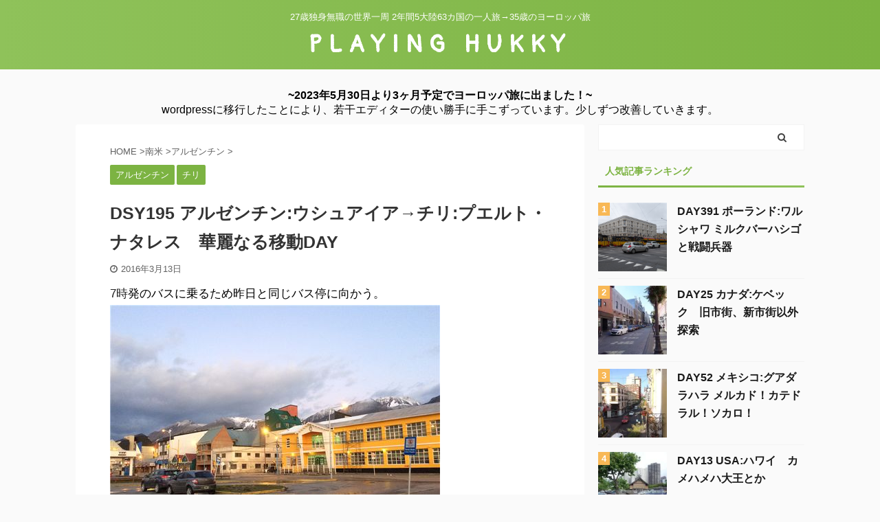

--- FILE ---
content_type: text/html; charset=UTF-8
request_url: https://playinghukky.com/archives/56543275/
body_size: 15863
content:
<!DOCTYPE html> <!--[if lt IE 7]><html class="ie6" lang="ja"> <![endif]--> <!--[if IE 7]><html class="i7" lang="ja"> <![endif]--> <!--[if IE 8]><html class="ie" lang="ja"> <![endif]--> <!--[if gt IE 8]><!--><html lang="ja" class=""> <!--<![endif]--><head prefix="og: http://ogp.me/ns# fb: http://ogp.me/ns/fb# article: http://ogp.me/ns/article#"><meta charset="UTF-8" ><meta name="viewport" content="width=device-width,initial-scale=1.0,user-scalable=no,viewport-fit=cover"><meta name="format-detection" content="telephone=no" ><meta name="referrer" content="no-referrer-when-downgrade"/><link rel="alternate" type="application/rss+xml" title="PLAYING HUKKY RSS Feed" href="https://playinghukky.com/feed/" /><link rel="pingback" href="https://playinghukky.com/xmlrpc.php" > <!--[if lt IE 9]> <script src="https://playinghukky.com/wp-content/themes/affinger5/js/html5shiv.js"></script> <![endif]--><meta name='robots' content='max-image-preview:large' /><link type="text/css" media="all" href="https://playinghukky.com/wp-content/cache/autoptimize/css/autoptimize_f34a9300b63bce762fa45624ce354ab0.css" rel="stylesheet" /><link type="text/css" media="screen" href="https://playinghukky.com/wp-content/cache/autoptimize/css/autoptimize_18b09a0d35a47bb548e272ca408668c1.css" rel="stylesheet" /><title>DSY195 アルゼンチン:ウシュアイア→チリ:プエルト・ナタレス　華麗なる移動DAY - PLAYING HUKKY</title><link rel='dns-prefetch' href='//ajax.googleapis.com' /><link rel='dns-prefetch' href='//s.w.org' /> <script type="text/javascript">window._wpemojiSettings = {"baseUrl":"https:\/\/s.w.org\/images\/core\/emoji\/13.0.1\/72x72\/","ext":".png","svgUrl":"https:\/\/s.w.org\/images\/core\/emoji\/13.0.1\/svg\/","svgExt":".svg","source":{"concatemoji":"https:\/\/playinghukky.com\/wp-includes\/js\/wp-emoji-release.min.js?ver=5.7.1"}};
			!function(e,a,t){var n,r,o,i=a.createElement("canvas"),p=i.getContext&&i.getContext("2d");function s(e,t){var a=String.fromCharCode;p.clearRect(0,0,i.width,i.height),p.fillText(a.apply(this,e),0,0);e=i.toDataURL();return p.clearRect(0,0,i.width,i.height),p.fillText(a.apply(this,t),0,0),e===i.toDataURL()}function c(e){var t=a.createElement("script");t.src=e,t.defer=t.type="text/javascript",a.getElementsByTagName("head")[0].appendChild(t)}for(o=Array("flag","emoji"),t.supports={everything:!0,everythingExceptFlag:!0},r=0;r<o.length;r++)t.supports[o[r]]=function(e){if(!p||!p.fillText)return!1;switch(p.textBaseline="top",p.font="600 32px Arial",e){case"flag":return s([127987,65039,8205,9895,65039],[127987,65039,8203,9895,65039])?!1:!s([55356,56826,55356,56819],[55356,56826,8203,55356,56819])&&!s([55356,57332,56128,56423,56128,56418,56128,56421,56128,56430,56128,56423,56128,56447],[55356,57332,8203,56128,56423,8203,56128,56418,8203,56128,56421,8203,56128,56430,8203,56128,56423,8203,56128,56447]);case"emoji":return!s([55357,56424,8205,55356,57212],[55357,56424,8203,55356,57212])}return!1}(o[r]),t.supports.everything=t.supports.everything&&t.supports[o[r]],"flag"!==o[r]&&(t.supports.everythingExceptFlag=t.supports.everythingExceptFlag&&t.supports[o[r]]);t.supports.everythingExceptFlag=t.supports.everythingExceptFlag&&!t.supports.flag,t.DOMReady=!1,t.readyCallback=function(){t.DOMReady=!0},t.supports.everything||(n=function(){t.readyCallback()},a.addEventListener?(a.addEventListener("DOMContentLoaded",n,!1),e.addEventListener("load",n,!1)):(e.attachEvent("onload",n),a.attachEvent("onreadystatechange",function(){"complete"===a.readyState&&t.readyCallback()})),(n=t.source||{}).concatemoji?c(n.concatemoji):n.wpemoji&&n.twemoji&&(c(n.twemoji),c(n.wpemoji)))}(window,document,window._wpemojiSettings);</script> <link rel='stylesheet' id='fonts-googleapis-custom-css'  href='https://fonts.googleapis.com/css?family=Pangolin&#038;ver=5.7.1' type='text/css' media='all' /><link rel='stylesheet' id='single-css'  href='https://playinghukky.com/wp-content/themes/affinger5/st-rankcss.php' type='text/css' media='all' /><link rel='stylesheet' id='st-themecss-css'  href='https://playinghukky.com/wp-content/themes/affinger5/st-themecss-loader.php?ver=5.7.1' type='text/css' media='all' /><link rel="https://api.w.org/" href="https://playinghukky.com/wp-json/" /><link rel="alternate" type="application/json" href="https://playinghukky.com/wp-json/wp/v2/posts/761" /><link rel='shortlink' href='https://playinghukky.com/?p=761' /><link rel="alternate" type="application/json+oembed" href="https://playinghukky.com/wp-json/oembed/1.0/embed?url=https%3A%2F%2Fplayinghukky.com%2Farchives%2F56543275%2F" /><link rel="alternate" type="text/xml+oembed" href="https://playinghukky.com/wp-json/oembed/1.0/embed?url=https%3A%2F%2Fplayinghukky.com%2Farchives%2F56543275%2F&#038;format=xml" /><meta name="robots" content="index, follow" /><meta name="thumbnail" content="https://playinghukky.com/wp-content/uploads/795e1f6b-s.png"><link rel="shortcut icon" href="https://playinghukky.com/wp-content/uploads/32.png" ><link rel="apple-touch-icon-precomposed" href="https://playinghukky.com/wp-content/uploads/180.png" /> <script async src="//pagead2.googlesyndication.com/pagead/js/adsbygoogle.js"></script> <script>(adsbygoogle = window.adsbygoogle || []).push({
          google_ad_client: "ca-pub-9113587493073968",
          enable_page_level_ads: true
     });</script> <link rel="canonical" href="https://playinghukky.com/archives/56543275/" />  <script>(function(i,s,o,g,r,a,m){i['GoogleAnalyticsObject']=r;i[r]=i[r]||function(){
	(i[r].q=i[r].q||[]).push(arguments)},i[r].l=1*new Date();a=s.createElement(o),
	m=s.getElementsByTagName(o)[0];a.async=1;a.src=g;m.parentNode.insertBefore(a,m)
})(window,document,'script','https://www.google-analytics.com/analytics.js','ga');
  ga('create', 'UA-68982453-2', 'auto');
  ga('send', 'pageview');</script>  <script>(function (i, s, o, g, r, a, m) {
			i['GoogleAnalyticsObject'] = r;
			i[r] = i[r] || function () {
					(i[r].q = i[r].q || []).push(arguments)
				}, i[r].l = 1 * new Date();
			a = s.createElement(o),
				m = s.getElementsByTagName(o)[0];
			a.async = 1;
			a.src = g;
			m.parentNode.insertBefore(a, m)
		})(window, document, 'script', '//www.google-analytics.com/analytics.js', 'ga');

		ga('create', 'UA-68982453-2', 'auto');
		ga('send', 'pageview');</script> <script>jQuery(function(){
		jQuery('.st-btn-open').click(function(){
			jQuery(this).next('.st-slidebox').stop(true, true).slideToggle();
			jQuery(this).addClass('st-btn-open-click');
		});
	});</script> <script>jQuery(function(){
		jQuery('.post h2 , .h2modoki').wrapInner('<span class="st-dash-design"></span>');
		})</script> <script>jQuery(function(){
		jQuery("#toc_container:not(:has(ul ul))").addClass("only-toc");
		jQuery(".st-ac-box ul:has(.cat-item)").each(function(){
			jQuery(this).addClass("st-ac-cat");
		});
	});</script> <script>jQuery(function(){
						jQuery('.st-star').parent('.rankh4').css('padding-bottom','5px'); // スターがある場合のランキング見出し調整
	});</script> <link rel="stylesheet" href="https://fonts.googleapis.com/css?family=Arimo:400|Quattrocento+Sans:400&subset=latin" type="text/css" /><link rel="stylesheet" href="https://playinghukky.com/wp-content/cache/css/static/5ac58444fa91217e1a1dafba7f39b3b5.css" type="text/css" /><script type="text/javascript">
(function (w, d, u) {
    if(w.njQuery === u){
        w.bindNextendQ = [];
    
        function pushToReady(x) {
            w.bindNextendQ.push([alias.handler,"ready", x]);
        }
        
        function pushToLoad(x) {
            w.bindNextendQ.push([alias.handler,"load", x]);
        }

        var alias = {
            handler: w,
            ready: pushToReady,
            load: pushToLoad
        }

        w.njQuery = function (handler) {
            alias.handler = handler;
            return alias;
        }
    }
})(window, document);
              </script></head><body class="post-template-default single single-post postid-761 single-format-standard not-front-page" ><div id="st-ami"><div id="wrapper" class=""><div id="wrapper-in"><header id="st-headwide"><div id="headbox-bg"><div id="headbox"><div id="header-l"><div id="st-text-logo"><p class="descr sitenametop"> 27歳独身無職の世界一周 2年間5大陸63カ国の一人旅→35歳のヨーロッパ旅</p><p class="sitename"><a href="https://playinghukky.com/"> PLAYING HUKKY </a></p></div></div><div id="header-r" class="smanone"></div></div></div><div id="gazou-wide"></div></header><div id="content-w"><div id="st-header-under-widgets-box-wrap"><div id="st-header-under-widgets-box"><div id="text-3" class="st-header-under-widgets widget_text"><div class="textwidget"><div class="center"><strong>~2023年5月30日より3ヶ月予定でヨーロッパ旅に出ました！~</strong></div><div class="center">wordpressに移行したことにより、若干エディターの使い勝手に手こずっています。少しずつ改善していきます。</div></div></div></div></div><div id="st-header-post-under-box" class="st-header-post-no-data "
 style=""><div class="st-dark-cover"></div></div><div id="content" class="clearfix"><div id="contentInner"><main><article><div id="post-761" class="st-post post-761 post type-post status-publish format-standard has-post-thumbnail hentry category-argentina category-chile"><div
 id="breadcrumb"><ol itemscope itemtype="http://schema.org/BreadcrumbList"><li itemprop="itemListElement" itemscope itemtype="http://schema.org/ListItem"> <a href="https://playinghukky.com" itemprop="item"> <span itemprop="name">HOME</span> </a> &gt;<meta itemprop="position" content="1"/></li><li itemprop="itemListElement" itemscope itemtype="http://schema.org/ListItem"> <a href="https://playinghukky.com/archives/category/south-america/" itemprop="item"> <span
 itemprop="name">南米</span> </a> &gt;<meta itemprop="position" content="2"/></li><li itemprop="itemListElement" itemscope itemtype="http://schema.org/ListItem"> <a href="https://playinghukky.com/archives/category/south-america/argentina/" itemprop="item"> <span
 itemprop="name">アルゼンチン</span> </a> &gt;<meta itemprop="position" content="3"/></li></ol></div><p class="st-catgroup"> <a href="https://playinghukky.com/archives/category/south-america/argentina/" title="View all posts in アルゼンチン" rel="category tag"><span class="catname st-catid19">アルゼンチン</span></a> <a href="https://playinghukky.com/archives/category/south-america/chile/" title="View all posts in チリ" rel="category tag"><span class="catname st-catid23">チリ</span></a></p><h1 class="entry-title">DSY195 アルゼンチン:ウシュアイア→チリ:プエルト・ナタレス　華麗なる移動DAY</h1><div class="blogbox "><p><span class="kdate"> <i class="fa fa-clock-o"></i><time class="updated" datetime="2016-03-13T21:02:42+0900">2016年3月13日</time> </span></p></div><div class="mainbox"><div id="nocopy" ><div class="entry-content"><p  style="color: rgb(34, 34, 34); font-family: arial, sans-serif;"><span>7時</span><span  style="color: rgb(0, 0, 0); background-color: rgba(255, 255, 255, 0);">発のバスに乗るため昨日と同じバス停に向かう。<br /><a href="https://playinghukky.com/wp-content/uploads/imgs/7/9/795e1f6b-s.jpg" title="IMG_5818 - コピー - コピー" target="_blank" rel="noopener"><img  src="[data-uri]" data-lazy-type="image" data-lazy-src="https://playinghukky.com/wp-content/uploads/imgs/7/9/795e1f6b-s.jpg" width="480" height="360" border="0" alt="IMG_5818 - コピー - コピー" hspace="5" class="lazy lazy-hidden pict"><noscript><img  src="https://playinghukky.com/wp-content/uploads/imgs/7/9/795e1f6b-s.jpg" width="480" height="360" border="0" alt="IMG_5818 - コピー - コピー" hspace="5" class="pict"></noscript></a><br />が、</span><wbr  style="color: rgb(0, 0, 0);"><span  style="color: rgb(0, 0, 0); background-color: rgba(255, 255, 255, 0);">早速バスが15分くらい遅刻して到着。朝からテンションが下がる僕たち。<br /></span><wbr  style="color: rgb(0, 0, 0);"><span  style="color: rgb(0, 0, 0); background-color: rgba(255, 255, 255, 0);"><a href="https://playinghukky.com/wp-content/uploads/imgs/9/4/94dda134-s.jpg" title="BlogPaint" target="_blank" rel="noopener"><img  src="[data-uri]" data-lazy-type="image" data-lazy-src="https://playinghukky.com/wp-content/uploads/imgs/9/4/94dda134-s.jpg" width="480" height="360" border="0" alt="BlogPaint" hspace="5" class="lazy lazy-hidden pict"><noscript><img  src="https://playinghukky.com/wp-content/uploads/imgs/9/4/94dda134-s.jpg" width="480" height="360" border="0" alt="BlogPaint" hspace="5" class="pict"></noscript></a><br />朝一の遅れは職員の怠慢でしか無いのではないだろうか。</span><wbr  style="color: rgb(0, 0, 0);"><span  style="color: rgb(0, 0, 0); background-color: rgba(255, 255, 255, 0);">結局30分遅れで出発。これは朝からピンチだ。</span><wbr  style="color: rgb(0, 0, 0);"><span  style="color: rgb(0, 0, 0); background-color: rgba(255, 255, 255, 0);">何故なら僕たちには1回目の乗り継ぎ時間が15分しかない。</span><wbr  style="color: rgb(0, 0, 0);"><span  style="color: rgb(0, 0, 0); background-color: rgba(255, 255, 255, 0);">既に計算的には乗り遅れている笑。</span><wbr  style="color: rgb(0, 0, 0);"><span  style="color: rgb(0, 0, 0); background-color: rgba(255, 255, 255, 0);">しかも今日の乗り換え2回は同じオフィスで手配はしたものの全て</span><wbr  style="color: rgb(0, 0, 0);"><span  style="color: rgb(0, 0, 0); background-color: rgba(255, 255, 255, 0);">別会社なので遅れても待ってくれたり振替がないのではないか、</span><wbr  style="color: rgb(0, 0, 0);"><span  style="color: rgb(0, 0, 0); background-color: rgba(255, 255, 255, 0);">と不安。昨日購入時にここ時間短くない？</span><wbr  style="color: rgb(0, 0, 0);"><span  style="color: rgb(0, 0, 0); background-color: rgba(255, 255, 255, 0);">時いたがバス会社のスタッフは自信満々で大丈夫だ、</span><wbr  style="color: rgb(0, 0, 0);"><span  style="color: rgb(0, 0, 0); background-color: rgba(255, 255, 255, 0);">と言っていた。</span></p><p  style="color: rgb(34, 34, 34); font-family: arial, sans-serif;"><span  style="background-color: rgba(255, 255, 255, 0);"><a href="https://playinghukky.com/wp-content/uploads/imgs/3/a/3aba2ca8-s.jpg" title="IMG_5823 - コピー - コピー" target="_blank" rel="noopener"><img  src="[data-uri]" data-lazy-type="image" data-lazy-src="https://playinghukky.com/wp-content/uploads/imgs/3/a/3aba2ca8-s.jpg" width="480" height="360" border="0" alt="IMG_5823 - コピー - コピー" hspace="5" class="lazy lazy-hidden pict"><noscript><img  src="https://playinghukky.com/wp-content/uploads/imgs/3/a/3aba2ca8-s.jpg" width="480" height="360" border="0" alt="IMG_5823 - コピー - コピー" hspace="5" class="pict"></noscript></a><br /><span  style="background-color: rgba(255, 255, 255, 0);">バスの中でラップに包まれた緑色の異臭のする何かを取り出す僕た</span><wbr><span  style="background-color: rgba(255, 255, 255, 0);">ち。ワカモレだ*\(^o^)/*</span><wbr><span  style="background-color: rgba(255, 255, 255, 0);">昨日のうちに作っておいてパンと一緒に今日の朝、昼飯にした。</span><wbr><span  style="background-color: rgba(255, 255, 255, 0);">なかなか強烈な匂いを発していたので隣の人にごめんね、</span><wbr><span  style="background-color: rgba(255, 255, 255, 0);">と言ってから食った。</span></span></p><p  style="color: rgb(34, 34, 34); font-family: arial, sans-serif;"><span  style="background-color: rgba(255, 255, 255, 0);"><br /></span></p><p  style="color: rgb(34, 34, 34); font-family: arial, sans-serif;"><span  style="background-color: rgba(255, 255, 255, 0);">結局次のバスの出発時間を10分くらい遅れて到着したがとても小<wbr>さなターミナルですぐ隣にそのバスが待っていた。<wbr>やはり僕たちと同じ乗り継ぎをする同乗者たちも多くいた。<wbr>無事に乗り継ぎ成功。</span></p><p  style="color: rgb(34, 34, 34); font-family: arial, sans-serif;"><span  style="background-color: rgba(255, 255, 255, 0);"><a href="https://playinghukky.com/wp-content/uploads/imgs/e/0/e0d73b1e-s.jpg" title="IMG_5824 - コピー - コピー" target="_blank" rel="noopener"><img  src="[data-uri]" data-lazy-type="image" data-lazy-src="https://playinghukky.com/wp-content/uploads/imgs/e/0/e0d73b1e-s.jpg" width="480" height="360" border="0" alt="IMG_5824 - コピー - コピー" hspace="5" class="lazy lazy-hidden pict"><noscript><img  src="https://playinghukky.com/wp-content/uploads/imgs/e/0/e0d73b1e-s.jpg" width="480" height="360" border="0" alt="IMG_5824 - コピー - コピー" hspace="5" class="pict"></noscript></a><br /><span  style="background-color: rgba(255, 255, 255, 0);">今日はプエルトナタレス、という町に向かう。</span><wbr><span  style="background-color: rgba(255, 255, 255, 0);">ダイレクト便は無いようでウシュアイア→リオグランデ→</span><wbr><span  style="background-color: rgba(255, 255, 255, 0);">プンタアレーナス→プエルトナタレス、</span><wbr><span  style="background-color: rgba(255, 255, 255, 0);">と2回目乗り継いで行く必要がある。</span><wbr><span  style="background-color: rgba(255, 255, 255, 0);">事前の調べでは1日でプエルトナタレスに到着するのは難しいと思</span><wbr><span  style="background-color: rgba(255, 255, 255, 0);">っていたが深夜の24時着でいける、</span><wbr><span  style="background-color: rgba(255, 255, 255, 0);">ということでそれに従って行ってみることにした。</span><wbr><span  style="background-color: rgba(255, 255, 255, 0);">こういうのは本当に行って話を聞いてみないとわからないものだ。</span></span></p><p  style="color: rgb(34, 34, 34); font-family: arial, sans-serif;"><span  style="background-color: rgba(255, 255, 255, 0);"><br /></span></p><p  style="color: rgb(34, 34, 34); font-family: arial, sans-serif;"><span  style="background-color: rgba(255, 255, 255, 0);">アルゼンチン3回目の出国とチリへの入国。<wbr>チリへの食料の持ち込みは厳しい事で有名。<wbr>変な緑の食物も食べ終わっていた僕たちは問題なくスルー、<wbr>はできなかった。<wbr>何かを犬に察知されてけいきさんのバックパックだけが荷物検査の<wbr>ところに運び込まれてきた笑。体臭キツイからじゃない？<wbr>とバカにするたえこさんと僕。結局中身見られて問題なく通過。<br /></span></p><p  style="color: rgb(34, 34, 34); font-family: arial, sans-serif;"><span  style="background-color: rgba(255, 255, 255, 0);"><a href="https://playinghukky.com/wp-content/uploads/imgs/c/f/cf118a80-s.jpg" title="IMG_5825 - コピー - コピー" target="_blank" rel="noopener"><img  src="[data-uri]" data-lazy-type="image" data-lazy-src="https://playinghukky.com/wp-content/uploads/imgs/c/f/cf118a80-s.jpg" width="480" height="360" border="0" alt="IMG_5825 - コピー - コピー" hspace="5" class="lazy lazy-hidden pict"><noscript><img  src="https://playinghukky.com/wp-content/uploads/imgs/c/f/cf118a80-s.jpg" width="480" height="360" border="0" alt="IMG_5825 - コピー - コピー" hspace="5" class="pict"></noscript><br /></a></p><p><a href="https://playinghukky.com/wp-content/uploads/imgs/4/7/4752f3ee-s.jpg" title="IMG_5826 - コピー - コピー" target="_blank" rel="noopener"><img  src="[data-uri]" data-lazy-type="image" data-lazy-src="https://playinghukky.com/wp-content/uploads/imgs/4/7/4752f3ee-s.jpg" width="480" height="360" border="0" alt="IMG_5826 - コピー - コピー" hspace="5" class="lazy lazy-hidden pict"><noscript><img  src="https://playinghukky.com/wp-content/uploads/imgs/4/7/4752f3ee-s.jpg" width="480" height="360" border="0" alt="IMG_5826 - コピー - コピー" hspace="5" class="pict"></noscript></a><br />国境周りの光景<br /><a href="https://playinghukky.com/wp-content/uploads/imgs/c/9/c982bbd3-s.jpg" title="IMG_5833 - コピー - コピー" target="_blank" rel="noopener"><img  src="[data-uri]" data-lazy-type="image" data-lazy-src="https://playinghukky.com/wp-content/uploads/imgs/c/9/c982bbd3-s.jpg" width="480" height="360" border="0" alt="IMG_5833 - コピー - コピー" hspace="5" class="lazy lazy-hidden pict"><noscript><img  src="https://playinghukky.com/wp-content/uploads/imgs/c/9/c982bbd3-s.jpg" width="480" height="360" border="0" alt="IMG_5833 - コピー - コピー" hspace="5" class="pict"></noscript><br /></a><span  style="background-color: rgba(255, 255, 255, 0);">バスが停車したと思ったら道の行き止まり？いやいやここからはバスごとフェリー。昼過ぎにフェリーを待つということで小休止。</span></span></p><p  style="color: rgb(34, 34, 34); font-family: arial, sans-serif;"><span  style="background-color: rgba(255, 255, 255, 0);"><a href="https://playinghukky.com/wp-content/uploads/imgs/3/1/3148f185-s.jpg" title="IMG_5835 - コピー - コピー" target="_blank" rel="noopener"><img  src="[data-uri]" data-lazy-type="image" data-lazy-src="https://playinghukky.com/wp-content/uploads/imgs/3/1/3148f185-s.jpg" width="480" height="360" border="0" alt="IMG_5835 - コピー - コピー" hspace="5" class="lazy lazy-hidden pict"><noscript><img  src="https://playinghukky.com/wp-content/uploads/imgs/3/1/3148f185-s.jpg" width="480" height="360" border="0" alt="IMG_5835 - コピー - コピー" hspace="5" class="pict"></noscript></a><br /><span  style="background-color: rgba(255, 255, 255, 0);">短かかったTierra de fuego島とお別れしてフェリーに乗り込む。</span><wbr><span  style="background-color: rgba(255, 255, 255, 0);"></span></span></p><p><a href="https://playinghukky.com/wp-content/uploads/imgs/e/f/ef422f5c-s.jpg" title="IMG_5838 - コピー" target="_blank" rel="noopener"><img  src="[data-uri]" data-lazy-type="image" data-lazy-src="https://playinghukky.com/wp-content/uploads/imgs/e/f/ef422f5c-s.jpg" width="480" height="360" border="0" alt="IMG_5838 - コピー" hspace="5" class="lazy lazy-hidden pict"><noscript><img  src="https://playinghukky.com/wp-content/uploads/imgs/e/f/ef422f5c-s.jpg" width="480" height="360" border="0" alt="IMG_5838 - コピー" hspace="5" class="pict"></noscript></a></p><p><a href="https://playinghukky.com/wp-content/uploads/imgs/d/4/d4d1ded5-s.jpg" title="IMG_5840 - コピー" target="_blank" rel="noopener" class="broken_link"><br /></a><span  style="color: rgb(34, 34, 34); font-family: arial, sans-serif; background-color: rgba(255, 255, 255, 0);">ちょっとくさい羊たちも一緒に乗り込む。<br /><a href="https://playinghukky.com/wp-content/uploads/imgs/f/9/f90ba237-s.jpg" title="IMG_5843 - コピー" target="_blank" rel="noopener"><img  src="[data-uri]" data-lazy-type="image" data-lazy-src="https://playinghukky.com/wp-content/uploads/imgs/f/9/f90ba237-s.jpg" width="480" height="360" border="0" alt="IMG_5843 - コピー" hspace="5" class="lazy lazy-hidden pict"><noscript><img  src="https://playinghukky.com/wp-content/uploads/imgs/f/9/f90ba237-s.jpg" width="480" height="360" border="0" alt="IMG_5843 - コピー" hspace="5" class="pict"></noscript></a><br />30分くらいで大陸に帰還した。<br /><a href="https://playinghukky.com/wp-content/uploads/imgs/9/8/98c7daae-s.jpg" title="IMG_5847 - コピー" target="_blank" rel="noopener"><img  src="[data-uri]" data-lazy-type="image" data-lazy-src="https://playinghukky.com/wp-content/uploads/imgs/9/8/98c7daae-s.jpg" width="480" height="360" border="0" alt="IMG_5847 - コピー" hspace="5" class="lazy lazy-hidden pict"><noscript><img  src="https://playinghukky.com/wp-content/uploads/imgs/9/8/98c7daae-s.jpg" width="480" height="360" border="0" alt="IMG_5847 - コピー" hspace="5" class="pict"></noscript></a><br />この後はプンタアレーナスで19時か21時のバスに乗る事にな</span><wbr  style="color: rgb(34, 34, 34); font-family: arial, sans-serif;"><span  style="color: rgb(34, 34, 34); font-family: arial, sans-serif; background-color: rgba(255, 255, 255, 0);">る。チケットではどちらにも乗れるようだ。</span><wbr  style="color: rgb(34, 34, 34); font-family: arial, sans-serif;"><span  style="color: rgb(34, 34, 34); font-family: arial, sans-serif; background-color: rgba(255, 255, 255, 0);">うまく乗り継げない事も想定して宿の予約もしていないので極力19時</span><wbr  style="color: rgb(34, 34, 34); font-family: arial, sans-serif;"><span  style="color: rgb(34, 34, 34); font-family: arial, sans-serif; background-color: rgba(255, 255, 255, 0);">のバスに乗りたかったのだがこらも上手くいった。</span><wbr  style="color: rgb(34, 34, 34); font-family: arial, sans-serif;"><span  style="color: rgb(34, 34, 34); font-family: arial, sans-serif; background-color: rgba(255, 255, 255, 0);">昨日は天気に嫌われたが今日はついてるな！！</span></p><p  style="color: rgb(34, 34, 34); font-family: arial, sans-serif;"><span  style="background-color: rgba(255, 255, 255, 0);"><a href="https://playinghukky.com/wp-content/uploads/imgs/5/7/57bd1685-s.jpg" title="IMG_5849 - コピー" target="_blank" rel="noopener"><img  src="[data-uri]" data-lazy-type="image" data-lazy-src="https://playinghukky.com/wp-content/uploads/imgs/5/7/57bd1685-s.jpg" width="480" height="360" border="0" alt="IMG_5849 - コピー" hspace="5" class="lazy lazy-hidden pict"><noscript><img  src="https://playinghukky.com/wp-content/uploads/imgs/5/7/57bd1685-s.jpg" width="480" height="360" border="0" alt="IMG_5849 - コピー" hspace="5" class="pict"></noscript></a><br />プンタアレーナスはのんびりした雰囲気も良く、町も綺麗だった。ここなら一泊しても良かったかもしれない。 バス出発までの間にATMでチリペソをゲットした。このあとボリビアまで陸路で縦断するので上限まで下してみたが手数料が約700円と高かった（アルゼンチンよりも一回で下せる上限が二倍近く多かった）</span></p><p  style="color: rgb(34, 34, 34); font-family: arial, sans-serif;"><span  style="background-color: rgba(255, 255, 255, 0);"><a href="https://playinghukky.com/wp-content/uploads/imgs/b/3/b372b3a4-s.jpg" title="IMG_5852 - コピー" target="_blank" rel="noopener"><img  src="[data-uri]" data-lazy-type="image" data-lazy-src="https://playinghukky.com/wp-content/uploads/imgs/b/3/b372b3a4-s.jpg" width="480" height="360" border="0" alt="IMG_5852 - コピー" hspace="5" class="lazy lazy-hidden pict"><noscript><img  src="https://playinghukky.com/wp-content/uploads/imgs/b/3/b372b3a4-s.jpg" width="480" height="360" border="0" alt="IMG_5852 - コピー" hspace="5" class="pict"></noscript></a></p><p><a href="https://playinghukky.com/wp-content/uploads/imgs/e/3/e3907d69-s.jpg" title="IMG_5855" target="_blank" rel="noopener"><img  src="[data-uri]" data-lazy-type="image" data-lazy-src="https://playinghukky.com/wp-content/uploads/imgs/e/3/e3907d69-s.jpg" width="480" height="360" border="0" alt="IMG_5855" hspace="5" class="lazy lazy-hidden pict"><noscript><img  src="https://playinghukky.com/wp-content/uploads/imgs/e/3/e3907d69-s.jpg" width="480" height="360" border="0" alt="IMG_5855" hspace="5" class="pict"></noscript></a><br /><span  style="background-color: rgba(255, 255, 255, 0);">バスでは隣に座ったチリ人がなんとパイネのフリーランスガイドだ</span><wbr><span  style="background-color: rgba(255, 255, 255, 0);">という。</span><wbr><span  style="background-color: rgba(255, 255, 255, 0);">ガイドブックを見ながらお勧めのコースやフリーキャンプサイトを</span><wbr><span  style="background-color: rgba(255, 255, 255, 0);">教えてもらった。</span></span></p><p  style="color: rgb(34, 34, 34); font-family: arial, sans-serif;"><span  style="background-color: rgba(255, 255, 255, 0);"><br /></span></p><p  style="color: rgb(34, 34, 34); font-family: arial, sans-serif;"><span><span  style="background-color: rgba(255, 255, 255, 0);">ということで当初の予定よりも２時間早い22時頃に目的地のプエルトナタレスに到着。<wbr>ここでも華麗に（いや運よく）それなりに安くて良い宿を見つけてチェックインするのでした。本当に何泊トレッキングをするのか決めなければいけないが天気予報も邪魔をしてなかなか決められない。明日はけいきさんたちの知り合いと合流だ！<br />&nbsp;</span></span><a style="font-family: Arial;" target="_blank" href="http://travel.blogmura.com/sekaiisshu/ranking.html" rel="noopener"><img class="lazy lazy-hidden"  alt="にほんブログ村 旅行ブログ 世界一周へ" border="0" height="31" width="88" src="[data-uri]" data-lazy-type="image" data-lazy-src="http://travel.blogmura.com/sekaiisshu/img/sekaiisshu88_31_rainbow_4.gif"><noscript><img  alt="にほんブログ村 旅行ブログ 世界一周へ" border="0" height="31" width="88" src="http://travel.blogmura.com/sekaiisshu/img/sekaiisshu88_31_rainbow_4.gif"></noscript></a></p><p><a target="_blank" href="http://travel.blogmura.com/sekaiisshu/ranking.html" rel="noopener">にほんブログ村</a></p></div></div><div class="adbox"><div style="padding-top:10px;"></div></div></div><div class="sns "><ul class="clearfix"><li class="twitter"> <a rel="nofollow" onclick="window.open('//twitter.com/intent/tweet?url=https%3A%2F%2Fplayinghukky.com%2Farchives%2F56543275%2F&text=DSY195%20%E3%82%A2%E3%83%AB%E3%82%BC%E3%83%B3%E3%83%81%E3%83%B3%3A%E3%82%A6%E3%82%B7%E3%83%A5%E3%82%A2%E3%82%A4%E3%82%A2%E2%86%92%E3%83%81%E3%83%AA%3A%E3%83%97%E3%82%A8%E3%83%AB%E3%83%88%E3%83%BB%E3%83%8A%E3%82%BF%E3%83%AC%E3%82%B9%E3%80%80%E8%8F%AF%E9%BA%97%E3%81%AA%E3%82%8B%E7%A7%BB%E5%8B%95DAY&tw_p=tweetbutton', '', 'width=500,height=450'); return false;"><i class="fa fa-twitter"></i><span class="snstext " >Twitter</span></a></li><li class="facebook"> <a href="//www.facebook.com/sharer.php?src=bm&u=https%3A%2F%2Fplayinghukky.com%2Farchives%2F56543275%2F&t=DSY195%20%E3%82%A2%E3%83%AB%E3%82%BC%E3%83%B3%E3%83%81%E3%83%B3%3A%E3%82%A6%E3%82%B7%E3%83%A5%E3%82%A2%E3%82%A4%E3%82%A2%E2%86%92%E3%83%81%E3%83%AA%3A%E3%83%97%E3%82%A8%E3%83%AB%E3%83%88%E3%83%BB%E3%83%8A%E3%82%BF%E3%83%AC%E3%82%B9%E3%80%80%E8%8F%AF%E9%BA%97%E3%81%AA%E3%82%8B%E7%A7%BB%E5%8B%95DAY" target="_blank" rel="nofollow noopener"><i class="fa fa-facebook"></i><span class="snstext " >Share</span> </a></li><li class="pocket"> <a rel="nofollow" onclick="window.open('//getpocket.com/edit?url=https%3A%2F%2Fplayinghukky.com%2Farchives%2F56543275%2F&title=DSY195%20%E3%82%A2%E3%83%AB%E3%82%BC%E3%83%B3%E3%83%81%E3%83%B3%3A%E3%82%A6%E3%82%B7%E3%83%A5%E3%82%A2%E3%82%A4%E3%82%A2%E2%86%92%E3%83%81%E3%83%AA%3A%E3%83%97%E3%82%A8%E3%83%AB%E3%83%88%E3%83%BB%E3%83%8A%E3%82%BF%E3%83%AC%E3%82%B9%E3%80%80%E8%8F%AF%E9%BA%97%E3%81%AA%E3%82%8B%E7%A7%BB%E5%8B%95DAY', '', 'width=500,height=350'); return false;"><i class="fa fa-get-pocket"></i><span class="snstext " >Pocket</span></a></li><li class="hatebu"> <a href="//b.hatena.ne.jp/entry/https://playinghukky.com/archives/56543275/" class="hatena-bookmark-button" data-hatena-bookmark-layout="simple" title="DSY195 アルゼンチン:ウシュアイア→チリ:プエルト・ナタレス　華麗なる移動DAY" rel="nofollow"><i class="fa st-svg-hateb"></i><span class="snstext " >Hatena</span> </a><script type="text/javascript" src="//b.st-hatena.com/js/bookmark_button.js" charset="utf-8" async="async"></script> </li><li class="line"> <a href="//line.me/R/msg/text/?DSY195%20%E3%82%A2%E3%83%AB%E3%82%BC%E3%83%B3%E3%83%81%E3%83%B3%3A%E3%82%A6%E3%82%B7%E3%83%A5%E3%82%A2%E3%82%A4%E3%82%A2%E2%86%92%E3%83%81%E3%83%AA%3A%E3%83%97%E3%82%A8%E3%83%AB%E3%83%88%E3%83%BB%E3%83%8A%E3%82%BF%E3%83%AC%E3%82%B9%E3%80%80%E8%8F%AF%E9%BA%97%E3%81%AA%E3%82%8B%E7%A7%BB%E5%8B%95DAY%0Ahttps%3A%2F%2Fplayinghukky.com%2Farchives%2F56543275%2F" target="_blank" rel="nofollow noopener"><i class="fa fa-comment" aria-hidden="true"></i><span class="snstext" >LINE</span></a></li><li class="share-copy"> <a href="#" rel="nofollow" data-st-copy-text="DSY195 アルゼンチン:ウシュアイア→チリ:プエルト・ナタレス　華麗なる移動DAY / https://playinghukky.com/archives/56543275/"><i class="fa fa-clipboard"></i><span class="snstext" >コピーする</span></a></li></ul></div><p class="tagst"> <i class="fa fa-folder-open-o" aria-hidden="true"></i>-<a href="https://playinghukky.com/archives/category/south-america/argentina/" rel="category tag">アルゼンチン</a>, <a href="https://playinghukky.com/archives/category/south-america/chile/" rel="category tag">チリ</a><br/></p><aside><p class="author" style="display:none;"><a href="https://playinghukky.com/archives/author/" title="" class="vcard author"><span class="fn">author</span></a></p><hr class="hrcss" /><div id="comments"><div id="respond" class="comment-respond"><h3 id="reply-title" class="comment-reply-title">comment <small><a rel="nofollow" id="cancel-comment-reply-link" href="/archives/56543275/#respond" style="display:none;">コメントをキャンセル</a></small></h3><form action="https://playinghukky.com/wp-comments-post.php" method="post" id="commentform" class="comment-form"><p class="comment-notes"><span id="email-notes">メールアドレスが公開されることはありません。</span> <span class="required">*</span> が付いている欄は必須項目です</p><p class="comment-form-comment"><label for="comment">コメント</label><textarea id="comment" name="comment" cols="45" rows="8" maxlength="65525" required="required"></textarea></p><p class="comment-form-author"><label for="author">名前 <span class="required">*</span></label> <input id="author" name="author" type="text" value="" size="30" maxlength="245" required='required' /></p><p class="comment-form-email"><label for="email">メール <span class="required">*</span></label> <input id="email" name="email" type="text" value="" size="30" maxlength="100" aria-describedby="email-notes" required='required' /></p><p class="comment-form-url"><label for="url">サイト</label> <input id="url" name="url" type="text" value="" size="30" maxlength="200" /></p><p class="form-submit"><input name="submit" type="submit" id="submit" class="submit" value="送信" /> <input type='hidden' name='comment_post_ID' value='761' id='comment_post_ID' /> <input type='hidden' name='comment_parent' id='comment_parent' value='0' /></p><p style="display: none;"><input type="hidden" id="akismet_comment_nonce" name="akismet_comment_nonce" value="9432fb4ee2" /></p><p style="display: none;"><input type="hidden" id="ak_js" name="ak_js" value="37"/></p></form></div></div><h4 class="point"><span class="point-in">この記事に関連する記事</span></h4><div class="kanren" data-st-load-more-content
 data-st-load-more-id="508a3ec6-d0bf-4fc9-97a1-97f18cf0d07f"><dl class="clearfix"><dt><a href="https://playinghukky.com/archives/55784571/"> <img width="150" height="150" src="[data-uri]" data-lazy-type="image" data-lazy-src="https://playinghukky.com/wp-content/uploads/094f0815-s-150x150.png" class="lazy lazy-hidden attachment-st_thumb150 size-st_thumb150 wp-post-image" alt="" data-lazy-srcset="https://playinghukky.com/wp-content/uploads/094f0815-s-150x150.png 150w, https://playinghukky.com/wp-content/uploads/094f0815-s-100x100.png 100w, https://playinghukky.com/wp-content/uploads/094f0815-s-300x300.png 300w, https://playinghukky.com/wp-content/uploads/094f0815-s-60x60.png 60w" data-lazy-sizes="(max-width: 150px) 100vw, 150px" /><noscript><img width="150" height="150" src="https://playinghukky.com/wp-content/uploads/094f0815-s-150x150.png" class="attachment-st_thumb150 size-st_thumb150 wp-post-image" alt="" srcset="https://playinghukky.com/wp-content/uploads/094f0815-s-150x150.png 150w, https://playinghukky.com/wp-content/uploads/094f0815-s-100x100.png 100w, https://playinghukky.com/wp-content/uploads/094f0815-s-300x300.png 300w, https://playinghukky.com/wp-content/uploads/094f0815-s-60x60.png 60w" sizes="(max-width: 150px) 100vw, 150px" /></noscript> </a></dt><dd><p class="st-catgroup itiran-category"> <a href="https://playinghukky.com/archives/category/south-america/argentina/" title="View all posts in アルゼンチン" rel="category tag"><span class="catname st-catid19">アルゼンチン</span></a></p><h5 class="kanren-t"> <a href="https://playinghukky.com/archives/55784571/">DAY182 アルゼンチン:ブエノスアイレス サンデーマーケット</a></h5><div class="st-excerpt smanone"><p>午前中はこの後の調べ物や明日の船のチケットを取ったりした。 昼頃からみほこさんに引っ付いて日曜日に行われるという市に向かう。ボカ地区行きの152番に乗りメキシコ通り辺りで降りて少し歩く。昼間だが人気が ...</p></div></dd></dl><dl class="clearfix"><dt><a href="https://playinghukky.com/archives/56895831/"> <img width="150" height="150" src="[data-uri]" data-lazy-type="image" data-lazy-src="https://playinghukky.com/wp-content/uploads/c861f6ee-s-150x150.png" class="lazy lazy-hidden attachment-st_thumb150 size-st_thumb150 wp-post-image" alt="" data-lazy-srcset="https://playinghukky.com/wp-content/uploads/c861f6ee-s-150x150.png 150w, https://playinghukky.com/wp-content/uploads/c861f6ee-s-100x100.png 100w, https://playinghukky.com/wp-content/uploads/c861f6ee-s-300x300.png 300w, https://playinghukky.com/wp-content/uploads/c861f6ee-s-60x60.png 60w" data-lazy-sizes="(max-width: 150px) 100vw, 150px" /><noscript><img width="150" height="150" src="https://playinghukky.com/wp-content/uploads/c861f6ee-s-150x150.png" class="attachment-st_thumb150 size-st_thumb150 wp-post-image" alt="" srcset="https://playinghukky.com/wp-content/uploads/c861f6ee-s-150x150.png 150w, https://playinghukky.com/wp-content/uploads/c861f6ee-s-100x100.png 100w, https://playinghukky.com/wp-content/uploads/c861f6ee-s-300x300.png 300w, https://playinghukky.com/wp-content/uploads/c861f6ee-s-60x60.png 60w" sizes="(max-width: 150px) 100vw, 150px" /></noscript> </a></dt><dd><p class="st-catgroup itiran-category"> <a href="https://playinghukky.com/archives/category/south-america/chile/" title="View all posts in チリ" rel="category tag"><span class="catname st-catid23">チリ</span></a></p><h5 class="kanren-t"> <a href="https://playinghukky.com/archives/56895831/">DAY198 チリ:パイネ国立公園　トレッキング２日目</a></h5><div class="st-excerpt smanone"><p>朝6時頃に起きる。まだ暗く、他の宿泊者は一切いない。朝飯を済ませて明るくなり始めたくらいに出発。今日歩く距離が1番多いはず。昨日と比べて食った分、荷物は軽くなっている。基本共有物はけいきさんと僕が持っ ...</p></div></dd></dl><dl class="clearfix"><dt><a href="https://playinghukky.com/archives/57382116/"> <img width="150" height="150" src="[data-uri]" data-lazy-type="image" data-lazy-src="https://playinghukky.com/wp-content/uploads/817ed6e9-s-150x150.png" class="lazy lazy-hidden attachment-st_thumb150 size-st_thumb150 wp-post-image" alt="" data-lazy-srcset="https://playinghukky.com/wp-content/uploads/817ed6e9-s-150x150.png 150w, https://playinghukky.com/wp-content/uploads/817ed6e9-s-100x100.png 100w, https://playinghukky.com/wp-content/uploads/817ed6e9-s-300x300.png 300w, https://playinghukky.com/wp-content/uploads/817ed6e9-s-60x60.png 60w" data-lazy-sizes="(max-width: 150px) 100vw, 150px" /><noscript><img width="150" height="150" src="https://playinghukky.com/wp-content/uploads/817ed6e9-s-150x150.png" class="attachment-st_thumb150 size-st_thumb150 wp-post-image" alt="" srcset="https://playinghukky.com/wp-content/uploads/817ed6e9-s-150x150.png 150w, https://playinghukky.com/wp-content/uploads/817ed6e9-s-100x100.png 100w, https://playinghukky.com/wp-content/uploads/817ed6e9-s-300x300.png 300w, https://playinghukky.com/wp-content/uploads/817ed6e9-s-60x60.png 60w" sizes="(max-width: 150px) 100vw, 150px" /></noscript> </a></dt><dd><p class="st-catgroup itiran-category"> <a href="https://playinghukky.com/archives/category/south-america/chile/" title="View all posts in チリ" rel="category tag"><span class="catname st-catid23">チリ</span></a></p><h5 class="kanren-t"> <a href="https://playinghukky.com/archives/57382116/">DAY211～214　チリ:コジャイケ→ビーニャデルマル　バスとフェリーで移動　チリの縦長感をかんじまくる</a></h5><div class="st-excerpt smanone"><p>フェリーの出発は20時なのでコジャイケ出発は14時に した。2時間くらいで着きそうなのでこれでもだいぶ早め。部屋は11時に 空け て家族と一緒にリビングにいたのだがあれ？ この人たちまだいるの？ とい ...</p></div></dd></dl><dl class="clearfix"><dt><a href="https://playinghukky.com/archives/57257025/"> <img width="150" height="150" src="[data-uri]" data-lazy-type="image" data-lazy-src="https://playinghukky.com/wp-content/uploads/cb71a89b-s-150x150.png" class="lazy lazy-hidden attachment-st_thumb150 size-st_thumb150 wp-post-image" alt="" data-lazy-srcset="https://playinghukky.com/wp-content/uploads/cb71a89b-s-150x150.png 150w, https://playinghukky.com/wp-content/uploads/cb71a89b-s-100x100.png 100w, https://playinghukky.com/wp-content/uploads/cb71a89b-s-300x300.png 300w, https://playinghukky.com/wp-content/uploads/cb71a89b-s-60x60.png 60w" data-lazy-sizes="(max-width: 150px) 100vw, 150px" /><noscript><img width="150" height="150" src="https://playinghukky.com/wp-content/uploads/cb71a89b-s-150x150.png" class="attachment-st_thumb150 size-st_thumb150 wp-post-image" alt="" srcset="https://playinghukky.com/wp-content/uploads/cb71a89b-s-150x150.png 150w, https://playinghukky.com/wp-content/uploads/cb71a89b-s-100x100.png 100w, https://playinghukky.com/wp-content/uploads/cb71a89b-s-300x300.png 300w, https://playinghukky.com/wp-content/uploads/cb71a89b-s-60x60.png 60w" sizes="(max-width: 150px) 100vw, 150px" /></noscript> </a></dt><dd><p class="st-catgroup itiran-category"> <a href="https://playinghukky.com/archives/category/south-america/argentina/" title="View all posts in アルゼンチン" rel="category tag"><span class="catname st-catid19">アルゼンチン</span></a></p><h5 class="kanren-t"> <a href="https://playinghukky.com/archives/57257025/">DAY206 アルゼンチン:エルカラファテ→エルチャルテン フィッツロイ観光の町</a></h5><div class="st-excerpt smanone"><p>少し寝坊してけいきさんに起こしてもらう。最近一人行動じゃないから気が緩み気味。気をつけなければ。 今日はけいきさん、たえこさんの他にパラグアイで知りあったまささんとみつこさんも一緒のバスで移動すること ...</p></div></dd></dl><dl class="clearfix"><dt><a href="https://playinghukky.com/archives/57944203/"> <img width="150" height="150" src="[data-uri]" data-lazy-type="image" data-lazy-src="https://playinghukky.com/wp-content/uploads/5652edb0-s-150x150.png" class="lazy lazy-hidden attachment-st_thumb150 size-st_thumb150 wp-post-image" alt="" data-lazy-srcset="https://playinghukky.com/wp-content/uploads/5652edb0-s-150x150.png 150w, https://playinghukky.com/wp-content/uploads/5652edb0-s-100x100.png 100w, https://playinghukky.com/wp-content/uploads/5652edb0-s-300x300.png 300w, https://playinghukky.com/wp-content/uploads/5652edb0-s-60x60.png 60w" data-lazy-sizes="(max-width: 150px) 100vw, 150px" /><noscript><img width="150" height="150" src="https://playinghukky.com/wp-content/uploads/5652edb0-s-150x150.png" class="attachment-st_thumb150 size-st_thumb150 wp-post-image" alt="" srcset="https://playinghukky.com/wp-content/uploads/5652edb0-s-150x150.png 150w, https://playinghukky.com/wp-content/uploads/5652edb0-s-100x100.png 100w, https://playinghukky.com/wp-content/uploads/5652edb0-s-300x300.png 300w, https://playinghukky.com/wp-content/uploads/5652edb0-s-60x60.png 60w" sizes="(max-width: 150px) 100vw, 150px" /></noscript> </a></dt><dd><p class="st-catgroup itiran-category"> <a href="https://playinghukky.com/archives/category/south-america/chile/" title="View all posts in チリ" rel="category tag"><span class="catname st-catid23">チリ</span></a></p><h5 class="kanren-t"> <a href="https://playinghukky.com/archives/57944203/">DAY218 チリ：バルパライソ　青空美術館を歩く</a></h5><div class="st-excerpt smanone"><p>丸一日居られるのは最後の日となる今日は初めて朝からの快晴！待った甲斐があったぜー！！ということでけいきさんたえこさんと世界遺産の町バルパライソ観光にでかける。 海も空も青くて綺麗だー！！ 目的の青空博 ...</p></div></dd></dl></div><div class="p-navi clearfix"><dl><dt>PREV</dt><dd> <a href="https://playinghukky.com/archives/56457848/">DAY194 アルゼンチン:ウシュアイア 世界最南端のトレッキング</a></dd><dt>NEXT</dt><dd> <a href="https://playinghukky.com/archives/56575186/">DAY196 チリ：プエルトナタレス　重い決断</a></dd></dl></div></aside></div></article></main></div><div id="side"><aside><div id="mybox"><div id="search-2" class="ad widget_search"><div id="search" class="search-custom-d"><form method="get" id="searchform" action="https://playinghukky.com/"> <label class="hidden" for="s"> </label> <input type="text" placeholder="" value="" name="s" id="s" /> <input type="submit" value="&#xf002;" class="fa" id="searchsubmit" /></form></div></div><div id="wpp-4" class="ad popular-posts"><h4 class="menu_underh2">人気記事ランキング</h4> <script type="text/javascript">document.addEventListener('DOMContentLoaded', function() {
                    var wpp_widget_container = document.getElementById('wpp-4');

                    if ( 'undefined' != typeof WordPressPopularPosts ) {
                        WordPressPopularPosts.get(
                            wpp_params.ajax_url + 'widget',
                            'id=4',
                            function( response ){
                                wpp_widget_container.innerHTML += JSON.parse( response ).widget;

                                var event = null;

                                if ( 'function' === typeof(Event) ) {
                                    event = new Event( "wpp-onload", {"bubbles": true, "cancelable": false} );
                                } /* Fallback for older browsers */
                                else {
                                    if ( document.createEvent ) {
                                        event = document.createEvent('Event');
                                        event.initEvent( "wpp-onload", true, false );
                                    }
                                }

                                if ( event ) {
                                    wpp_widget_container.dispatchEvent( event );
                                }
                            }
                        );
                    }
                });</script> </div><div id="nextendaccordionmenuwidget-2" class="ad NextendAccordionMenuWidget"><h4 class="menu_underh2"><span>カテゴリー</span></h4><div id="nextend-accordion-menu-nextendaccordionmenuwidget-2" class="noscript "><div class="nextend-accordion-menu-inner "><div class="nextend-accordion-menu-inner-container"><dl class="level1 "><dt class="level1 nextend-nav-2773 notparent   first" data-menuid="2773"> <span class="outer"> <span class="inner"> <a  href="https://playinghukky.com/"><span>ホーム</span></a> </span> </span></dt><dd class="level1 nextend-nav-2773 notparent   first"></dd><dt class="level1 nextend-nav-3142 notparent  " data-menuid="3142"> <span class="outer"> <span class="inner"> <a  href="https://playinghukky.com/%e4%b8%96%e7%95%8c%e4%b8%80%e5%91%a8%e3%83%96%e3%83%ad%e3%82%b0%e3%80%90playing-hukky%e3%80%91%e3%81%ae%e8%87%aa%e5%b7%b1%e7%b4%b9%e4%bb%8b/"><span>世界一周ブログ【PLAYING HUKKY】の自己紹介</span></a> </span> </span></dt><dd class="level1 nextend-nav-3142 notparent  "></dd><dt class="level1 nextend-nav-2785 parent opened  opened forceopened last" data-menuid="2785"> <span class="outer"> <span class="inner"> <a><span>旅の記録</span></a> </span> </span></dt><dd class="level1 nextend-nav-2785 parent opened  opened forceopened last"><dl class="level2 "><dt class="level2 nextend-nav-2782 parent   first" data-menuid="2782"> <span class="outer"> <span class="inner"> <a><span>オセアニア、ハワイ</span></a> </span> </span></dt><dd class="level2 nextend-nav-2782 parent   first"><dl class="level3 "><dt class="level3 nextend-nav-2840 notparent   first" data-menuid="2840"> <span class="outer"> <span class="inner"> <a  href="https://playinghukky.com/archives/category/osceaniahawaii/australia/"><span>オーストラリア</span></a> </span> </span></dt><dd class="level3 nextend-nav-2840 notparent   first"></dd><dt class="level3 nextend-nav-2841 notparent   last" data-menuid="2841"> <span class="outer"> <span class="inner"> <a  href="https://playinghukky.com/archives/category/osceaniahawaii/hawaii/"><span>ハワイ</span></a> </span> </span></dt><dd class="level3 nextend-nav-2841 notparent   last"></dd></dl></dd><dt class="level2 nextend-nav-2778 parent  " data-menuid="2778"> <span class="outer"> <span class="inner"> <a><span>北米</span></a> </span> </span></dt><dd class="level2 nextend-nav-2778 parent  "><dl class="level3 "><dt class="level3 nextend-nav-2860 notparent   first" data-menuid="2860"> <span class="outer"> <span class="inner"> <a  href="https://playinghukky.com/archives/category/north-america/canada/"><span>カナダ</span></a> </span> </span></dt><dd class="level3 nextend-nav-2860 notparent   first"></dd><dt class="level3 nextend-nav-2859 notparent  " data-menuid="2859"> <span class="outer"> <span class="inner"> <a  href="https://playinghukky.com/archives/category/north-america/usa/"><span>アメリカ</span></a> </span> </span></dt><dd class="level3 nextend-nav-2859 notparent  "></dd><dt class="level3 nextend-nav-2893 notparent  " data-menuid="2893"> <span class="outer"> <span class="inner"> <a  href="https://playinghukky.com/archives/category/north-america/mexico/"><span>メキシコ</span></a> </span> </span></dt><dd class="level3 nextend-nav-2893 notparent  "></dd><dt class="level3 nextend-nav-2861 notparent   last" data-menuid="2861"> <span class="outer"> <span class="inner"> <a  href="https://playinghukky.com/archives/category/north-america/cuba/"><span>キューバ</span></a> </span> </span></dt><dd class="level3 nextend-nav-2861 notparent   last"></dd></dl></dd><dt class="level2 nextend-nav-2777 parent  " data-menuid="2777"> <span class="outer"> <span class="inner"> <a><span>中米</span></a> </span> </span></dt><dd class="level2 nextend-nav-2777 parent  "><dl class="level3 "><dt class="level3 nextend-nav-2878 notparent   first" data-menuid="2878"> <span class="outer"> <span class="inner"> <a  href="https://playinghukky.com/archives/category/mid-america/guatemala/"><span>グアテマラ</span></a> </span> </span></dt><dd class="level3 nextend-nav-2878 notparent   first"></dd><dt class="level3 nextend-nav-2877 notparent  " data-menuid="2877"> <span class="outer"> <span class="inner"> <a  href="https://playinghukky.com/archives/category/mid-america/el-salvador/"><span>エルサルバドル</span></a> </span> </span></dt><dd class="level3 nextend-nav-2877 notparent  "></dd><dt class="level3 nextend-nav-2892 notparent  " data-menuid="2892"> <span class="outer"> <span class="inner"> <a  href="https://playinghukky.com/archives/category/mid-america/honduras/"><span>ホンジュラス</span></a> </span> </span></dt><dd class="level3 nextend-nav-2892 notparent  "></dd><dt class="level3 nextend-nav-2880 notparent  " data-menuid="2880"> <span class="outer"> <span class="inner"> <a  href="https://playinghukky.com/archives/category/mid-america/nicaragua/"><span>ニカラグア</span></a> </span> </span></dt><dd class="level3 nextend-nav-2880 notparent  "></dd><dt class="level3 nextend-nav-2879 notparent  " data-menuid="2879"> <span class="outer"> <span class="inner"> <a  href="https://playinghukky.com/archives/category/mid-america/costa-rica/"><span>コスタリカ</span></a> </span> </span></dt><dd class="level3 nextend-nav-2879 notparent  "></dd><dt class="level3 nextend-nav-2881 notparent   last" data-menuid="2881"> <span class="outer"> <span class="inner"> <a  href="https://playinghukky.com/archives/category/mid-america/panama/"><span>パナマ</span></a> </span> </span></dt><dd class="level3 nextend-nav-2881 notparent   last"></dd></dl></dd><dt class="level2 nextend-nav-2779 parent  " data-menuid="2779"> <span class="outer"> <span class="inner"> <a><span>南米</span></a> </span> </span></dt><dd class="level2 nextend-nav-2779 parent  "><dl class="level3 "><dt class="level3 nextend-nav-2869 notparent   first" data-menuid="2869"> <span class="outer"> <span class="inner"> <a  href="https://playinghukky.com/archives/category/south-america/colombia/"><span>コロンビア</span></a> </span> </span></dt><dd class="level3 nextend-nav-2869 notparent   first"></dd><dt class="level3 nextend-nav-2866 notparent  " data-menuid="2866"> <span class="outer"> <span class="inner"> <a  href="https://playinghukky.com/archives/category/south-america/argentina/"><span>アルゼンチン</span></a> </span> </span></dt><dd class="level3 nextend-nav-2866 notparent  "></dd><dt class="level3 nextend-nav-2867 notparent  " data-menuid="2867"> <span class="outer"> <span class="inner"> <a  href="https://playinghukky.com/archives/category/south-america/uruguay/"><span>ウルグアイ</span></a> </span> </span></dt><dd class="level3 nextend-nav-2867 notparent  "></dd><dt class="level3 nextend-nav-2871 notparent  " data-menuid="2871"> <span class="outer"> <span class="inner"> <a  href="https://playinghukky.com/archives/category/south-america/paraguay/"><span>パラグアイ</span></a> </span> </span></dt><dd class="level3 nextend-nav-2871 notparent  "></dd><dt class="level3 nextend-nav-2872 notparent  " data-menuid="2872"> <span class="outer"> <span class="inner"> <a  href="https://playinghukky.com/archives/category/south-america/brazil/"><span>ブラジル</span></a> </span> </span></dt><dd class="level3 nextend-nav-2872 notparent  "></dd><dt class="level3 nextend-nav-2870 notparent  " data-menuid="2870"> <span class="outer"> <span class="inner"> <a  href="https://playinghukky.com/archives/category/south-america/chile/"><span>チリ</span></a> </span> </span></dt><dd class="level3 nextend-nav-2870 notparent  "></dd><dt class="level3 nextend-nav-2895 notparent  " data-menuid="2895"> <span class="outer"> <span class="inner"> <a  href="https://playinghukky.com/archives/category/south-america/bolivia/"><span>ボリビア</span></a> </span> </span></dt><dd class="level3 nextend-nav-2895 notparent  "></dd><dt class="level3 nextend-nav-2894 notparent  " data-menuid="2894"> <span class="outer"> <span class="inner"> <a  href="https://playinghukky.com/archives/category/south-america/peru/"><span>ペルー</span></a> </span> </span></dt><dd class="level3 nextend-nav-2894 notparent  "></dd><dt class="level3 nextend-nav-2868 notparent   last" data-menuid="2868"> <span class="outer"> <span class="inner"> <a  href="https://playinghukky.com/archives/category/south-america/ecuador/"><span>エクアドル</span></a> </span> </span></dt><dd class="level3 nextend-nav-2868 notparent   last"></dd></dl></dd><dt class="level2 nextend-nav-2774 parent  " data-menuid="2774"> <span class="outer"> <span class="inner"> <a><span>ヨーロッパ</span></a> </span> </span></dt><dd class="level2 nextend-nav-2774 parent  "><dl class="level3 "><dt class="level3 nextend-nav-2854 notparent   first" data-menuid="2854"> <span class="outer"> <span class="inner"> <a  href="https://playinghukky.com/archives/category/europe/spain/"><span>スペイン</span></a> </span> </span></dt><dd class="level3 nextend-nav-2854 notparent   first"></dd><dt class="level3 nextend-nav-2885 notparent  " data-menuid="2885"> <span class="outer"> <span class="inner"> <a  href="https://playinghukky.com/archives/category/europe/portugal/"><span>ポルトガル</span></a> </span> </span></dt><dd class="level3 nextend-nav-2885 notparent  "></dd><dt class="level3 nextend-nav-2858 notparent  " data-menuid="2858"> <span class="outer"> <span class="inner"> <a  href="https://playinghukky.com/archives/category/europe/france/"><span>フランス</span></a> </span> </span></dt><dd class="level3 nextend-nav-2858 notparent  "></dd><dt class="level3 nextend-nav-2846 notparent  " data-menuid="2846"> <span class="outer"> <span class="inner"> <a  href="https://playinghukky.com/archives/category/europe/iceland/"><span>アイスランド</span></a> </span> </span></dt><dd class="level3 nextend-nav-2846 notparent  "></dd><dt class="level3 nextend-nav-2848 notparent  " data-menuid="2848"> <span class="outer"> <span class="inner"> <a  href="https://playinghukky.com/archives/category/europe/uk/"><span>イギリス</span></a> </span> </span></dt><dd class="level3 nextend-nav-2848 notparent  "></dd><dt class="level3 nextend-nav-2882 notparent  " data-menuid="2882"> <span class="outer"> <span class="inner"> <a  href="https://playinghukky.com/archives/category/europe/belgium/"><span>ベルギー</span></a> </span> </span></dt><dd class="level3 nextend-nav-2882 notparent  "></dd><dt class="level3 nextend-nav-2850 notparent  " data-menuid="2850"> <span class="outer"> <span class="inner"> <a  href="https://playinghukky.com/archives/category/europe/netherlands/"><span>オランダ</span></a> </span> </span></dt><dd class="level3 nextend-nav-2850 notparent  "></dd><dt class="level3 nextend-nav-2856 notparent  " data-menuid="2856"> <span class="outer"> <span class="inner"> <a  href="https://playinghukky.com/archives/category/europe/germany/"><span>ドイツ</span></a> </span> </span></dt><dd class="level3 nextend-nav-2856 notparent  "></dd><dt class="level3 nextend-nav-2883 notparent  " data-menuid="2883"> <span class="outer"> <span class="inner"> <a  href="https://playinghukky.com/archives/category/europe/poland/"><span>ポーランド</span></a> </span> </span></dt><dd class="level3 nextend-nav-2883 notparent  "></dd><dt class="level3 nextend-nav-2849 notparent  " data-menuid="2849"> <span class="outer"> <span class="inner"> <a  href="https://playinghukky.com/archives/category/europe/ukraine/"><span>ウクライナ</span></a> </span> </span></dt><dd class="level3 nextend-nav-2849 notparent  "></dd><dt class="level3 nextend-nav-2887 notparent  " data-menuid="2887"> <span class="outer"> <span class="inner"> <a  href="https://playinghukky.com/archives/category/europe/moldova/"><span>モルドバ</span></a> </span> </span></dt><dd class="level3 nextend-nav-2887 notparent  "></dd><dt class="level3 nextend-nav-2890 notparent  " data-menuid="2890"> <span class="outer"> <span class="inner"> <a  href="https://playinghukky.com/archives/category/europe/%e6%b2%bf%e3%83%89%e3%83%8b/"><span>沿ドニ</span></a> </span> </span></dt><dd class="level3 nextend-nav-2890 notparent  "></dd><dt class="level3 nextend-nav-2889 notparent  " data-menuid="2889"> <span class="outer"> <span class="inner"> <a  href="https://playinghukky.com/archives/category/europe/romania/"><span>ルーマニア</span></a> </span> </span></dt><dd class="level3 nextend-nav-2889 notparent  "></dd><dt class="level3 nextend-nav-2855 notparent  " data-menuid="2855"> <span class="outer"> <span class="inner"> <a  href="https://playinghukky.com/archives/category/europe/serbia/"><span>セルビア</span></a> </span> </span></dt><dd class="level3 nextend-nav-2855 notparent  "></dd><dt class="level3 nextend-nav-2884 notparent  " data-menuid="2884"> <span class="outer"> <span class="inner"> <a  href="https://playinghukky.com/archives/category/europe/bosnia-herzegovina/"><span>ボスニア・ヘルツェゴビナ</span></a> </span> </span></dt><dd class="level3 nextend-nav-2884 notparent  "></dd><dt class="level3 nextend-nav-2852 notparent  " data-menuid="2852"> <span class="outer"> <span class="inner"> <a  href="https://playinghukky.com/archives/category/europe/croatia/"><span>クロアチア</span></a> </span> </span></dt><dd class="level3 nextend-nav-2852 notparent  "></dd><dt class="level3 nextend-nav-2888 notparent  " data-menuid="2888"> <span class="outer"> <span class="inner"> <a  href="https://playinghukky.com/archives/category/europe/montenegro/"><span>モンテネグロ</span></a> </span> </span></dt><dd class="level3 nextend-nav-2888 notparent  "></dd><dt class="level3 nextend-nav-2853 notparent  " data-menuid="2853"> <span class="outer"> <span class="inner"> <a  href="https://playinghukky.com/archives/category/europe/kosovo/"><span>コソボ</span></a> </span> </span></dt><dd class="level3 nextend-nav-2853 notparent  "></dd><dt class="level3 nextend-nav-2886 notparent  " data-menuid="2886"> <span class="outer"> <span class="inner"> <a  href="https://playinghukky.com/archives/category/europe/macedonia/"><span>マケドニア</span></a> </span> </span></dt><dd class="level3 nextend-nav-2886 notparent  "></dd><dt class="level3 nextend-nav-2847 notparent  " data-menuid="2847"> <span class="outer"> <span class="inner"> <a  href="https://playinghukky.com/archives/category/europe/albania/"><span>アルバニア</span></a> </span> </span></dt><dd class="level3 nextend-nav-2847 notparent  "></dd><dt class="level3 nextend-nav-2851 notparent  " data-menuid="2851"> <span class="outer"> <span class="inner"> <a  href="https://playinghukky.com/archives/category/europe/greece/"><span>ギリシャ</span></a> </span> </span></dt><dd class="level3 nextend-nav-2851 notparent  "></dd><dt class="level3 nextend-nav-2857 notparent   last" data-menuid="2857"> <span class="outer"> <span class="inner"> <a  href="https://playinghukky.com/archives/category/europe/turkey/"><span>トルコ</span></a> </span> </span></dt><dd class="level3 nextend-nav-2857 notparent   last"></dd></dl></dd><dt class="level2 nextend-nav-2776 parent  " data-menuid="2776"> <span class="outer"> <span class="inner"> <a><span>中東</span></a> </span> </span></dt><dd class="level2 nextend-nav-2776 parent  "><dl class="level3 "><dt class="level3 nextend-nav-2862 notparent   first" data-menuid="2862"> <span class="outer"> <span class="inner"> <a  href="https://playinghukky.com/archives/category/middle-east/uae/"><span>アラブ首長国連邦</span></a> </span> </span></dt><dd class="level3 nextend-nav-2862 notparent   first"></dd><dt class="level3 nextend-nav-2891 notparent  " data-menuid="2891"> <span class="outer"> <span class="inner"> <a  href="https://playinghukky.com/archives/category/middle-east/jordan/"><span>ヨルダン</span></a> </span> </span></dt><dd class="level3 nextend-nav-2891 notparent  "></dd><dt class="level3 nextend-nav-2863 notparent  " data-menuid="2863"> <span class="outer"> <span class="inner"> <a  href="https://playinghukky.com/archives/category/middle-east/israel/"><span>イスラエル</span></a> </span> </span></dt><dd class="level3 nextend-nav-2863 notparent  "></dd><dt class="level3 nextend-nav-2864 notparent  " data-menuid="2864"> <span class="outer"> <span class="inner"> <a  href="https://playinghukky.com/archives/category/middle-east/iran/"><span>イラン</span></a> </span> </span></dt><dd class="level3 nextend-nav-2864 notparent  "></dd><dt class="level3 nextend-nav-2865 notparent   last" data-menuid="2865"> <span class="outer"> <span class="inner"> <a  href="https://playinghukky.com/archives/category/middle-east/palestine/"><span>パレスチナ</span></a> </span> </span></dt><dd class="level3 nextend-nav-2865 notparent   last"></dd></dl></dd><dt class="level2 nextend-nav-2781 parent  " data-menuid="2781"> <span class="outer"> <span class="inner"> <a><span>アフリカ</span></a> </span> </span></dt><dd class="level2 nextend-nav-2781 parent  "><dl class="level3 "><dt class="level3 nextend-nav-2897 notparent   first" data-menuid="2897"> <span class="outer"> <span class="inner"> <a  href="https://playinghukky.com/archives/category/africa/morocco/"><span>モロッコ</span></a> </span> </span></dt><dd class="level3 nextend-nav-2897 notparent   first"></dd><dt class="level3 nextend-nav-2838 notparent  " data-menuid="2838"> <span class="outer"> <span class="inner"> <a  href="https://playinghukky.com/archives/category/africa/egypt/"><span>エジプト</span></a> </span> </span></dt><dd class="level3 nextend-nav-2838 notparent  "></dd><dt class="level3 nextend-nav-2839 notparent   last" data-menuid="2839"> <span class="outer"> <span class="inner"> <a  href="https://playinghukky.com/archives/category/africa/senegal/"><span>セネガル</span></a> </span> </span></dt><dd class="level3 nextend-nav-2839 notparent   last"></dd></dl></dd><dt class="level2 nextend-nav-2783 parent  " data-menuid="2783"> <span class="outer"> <span class="inner"> <a><span>コーカサス</span></a> </span> </span></dt><dd class="level2 nextend-nav-2783 parent  "><dl class="level3 "><dt class="level3 nextend-nav-2843 notparent   first" data-menuid="2843"> <span class="outer"> <span class="inner"> <a  href="https://playinghukky.com/archives/category/caucasus/georgia/"><span>ジョージア</span></a> </span> </span></dt><dd class="level3 nextend-nav-2843 notparent   first"></dd><dt class="level3 nextend-nav-2842 notparent  " data-menuid="2842"> <span class="outer"> <span class="inner"> <a  href="https://playinghukky.com/archives/category/caucasus/armenia/"><span>アルメニア</span></a> </span> </span></dt><dd class="level3 nextend-nav-2842 notparent  "></dd><dt class="level3 nextend-nav-2844 notparent   last" data-menuid="2844"> <span class="outer"> <span class="inner"> <a  href="https://playinghukky.com/archives/category/caucasus/nagorno-karabakh/"><span>ナゴルノ・カラバフ</span></a> </span> </span></dt><dd class="level3 nextend-nav-2844 notparent   last"></dd></dl></dd><dt class="level2 nextend-nav-2775 parent  " data-menuid="2775"> <span class="outer"> <span class="inner"> <a><span>中央アジア</span></a> </span> </span></dt><dd class="level2 nextend-nav-2775 parent  "><dl class="level3 "><dt class="level3 nextend-nav-2876 notparent   first" data-menuid="2876"> <span class="outer"> <span class="inner"> <a  href="https://playinghukky.com/archives/category/central-asia/turkmenistan/"><span>トルクメニスタン</span></a> </span> </span></dt><dd class="level3 nextend-nav-2876 notparent   first"></dd><dt class="level3 nextend-nav-2873 notparent  " data-menuid="2873"> <span class="outer"> <span class="inner"> <a  href="https://playinghukky.com/archives/category/central-asia/uzbekistan/"><span>ウズベキスタン</span></a> </span> </span></dt><dd class="level3 nextend-nav-2873 notparent  "></dd><dt class="level3 nextend-nav-2874 notparent  " data-menuid="2874"> <span class="outer"> <span class="inner"> <a  href="https://playinghukky.com/archives/category/central-asia/kazakhstan/"><span>カザフスタン</span></a> </span> </span></dt><dd class="level3 nextend-nav-2874 notparent  "></dd><dt class="level3 nextend-nav-2875 notparent   last" data-menuid="2875"> <span class="outer"> <span class="inner"> <a  href="https://playinghukky.com/archives/category/central-asia/kyrgyzstan/"><span>キルギス</span></a> </span> </span></dt><dd class="level3 nextend-nav-2875 notparent   last"></dd></dl></dd><dt class="level2 nextend-nav-2780 parent  " data-menuid="2780"> <span class="outer"> <span class="inner"> <a><span>アジア</span></a> </span> </span></dt><dd class="level2 nextend-nav-2780 parent  "><dl class="level3 "><dt class="level3 nextend-nav-2899 notparent   first" data-menuid="2899"> <span class="outer"> <span class="inner"> <a  href="https://playinghukky.com/archives/category/asia/%e5%8f%b0%e6%b9%be/"><span>台湾</span></a> </span> </span></dt><dd class="level3 nextend-nav-2899 notparent   first"></dd><dt class="level3 nextend-nav-2898 notparent  " data-menuid="2898"> <span class="outer"> <span class="inner"> <a  href="https://playinghukky.com/archives/category/asia/%e4%b8%ad%e5%9b%bd/"><span>中国</span></a> </span> </span></dt><dd class="level3 nextend-nav-2898 notparent  "></dd><dt class="level3 nextend-nav-2901 notparent  " data-menuid="2901"> <span class="outer"> <span class="inner"> <a  href="https://playinghukky.com/archives/category/asia/%e6%9d%b1%e3%83%81%e3%83%99%e3%83%83%e3%83%88/"><span>東チベット</span></a> </span> </span></dt><dd class="level3 nextend-nav-2901 notparent  "></dd><dt class="level3 nextend-nav-2903 notparent  " data-menuid="2903"> <span class="outer"> <span class="inner"> <a  href="https://playinghukky.com/archives/category/asia/%e9%a6%99%e6%b8%af/"><span>香港</span></a> </span> </span></dt><dd class="level3 nextend-nav-2903 notparent  "></dd><dt class="level3 nextend-nav-2902 notparent  " data-menuid="2902"> <span class="outer"> <span class="inner"> <a  href="https://playinghukky.com/archives/category/asia/%e6%be%b3%e9%96%80/"><span>澳門</span></a> </span> </span></dt><dd class="level3 nextend-nav-2902 notparent  "></dd><dt class="level3 nextend-nav-2837 notparent  " data-menuid="2837"> <span class="outer"> <span class="inner"> <a  href="https://playinghukky.com/archives/category/asia/india/"><span>インド</span></a> </span> </span></dt><dd class="level3 nextend-nav-2837 notparent  "></dd><dt class="level3 nextend-nav-2900 notparent  " data-menuid="2900"> <span class="outer"> <span class="inner"> <a  href="https://playinghukky.com/archives/category/asia/%e6%97%a5%e6%9c%ac/"><span>日本</span></a> </span> </span></dt><dd class="level3 nextend-nav-2900 notparent  "></dd><dt class="level3 nextend-nav-2845 notparent   last" data-menuid="2845"> <span class="outer"> <span class="inner"> <a  href="https://playinghukky.com/archives/category/asia/%e6%97%a5%e6%9c%ac/temporary-return/"><span>Temporary Return</span></a> </span> </span></dt><dd class="level3 nextend-nav-2845 notparent   last"></dd></dl></dd><dt class="level2 nextend-nav-2784 parent   last" data-menuid="2784"> <span class="outer"> <span class="inner"> <a><span>その他</span></a> </span> </span></dt><dd class="level2 nextend-nav-2784 parent   last"><dl class="level3 "><dt class="level3 nextend-nav-2904 notparent   first" data-menuid="2904"> <span class="outer"> <span class="inner"> <a  href="https://playinghukky.com/archives/category/others/my-feeling/"><span>感じたことなど</span></a> </span> </span></dt><dd class="level3 nextend-nav-2904 notparent   first"></dd><dt class="level3 nextend-nav-2905 notparent  " data-menuid="2905"> <span class="outer"> <span class="inner"> <a  href="https://playinghukky.com/archives/category/others/preparation/"><span>準備</span></a> </span> </span></dt><dd class="level3 nextend-nav-2905 notparent  "></dd><dt class="level3 nextend-nav-2906 notparent   last" data-menuid="2906"> <span class="outer"> <span class="inner"> <a  href="https://playinghukky.com/archives/category/others/english-articles/"><span>英語の記事（早めに断念。。）</span></a> </span> </span></dt><dd class="level3 nextend-nav-2906 notparent   last"></dd></dl></dd></dl></dd></dl></div></div></div></div><div id="archives-2" class="ad widget_archive"><h4 class="menu_underh2"><span>アーカイブ</span></h4> <label class="screen-reader-text" for="archives-dropdown-2">アーカイブ</label> <select id="archives-dropdown-2" name="archive-dropdown"><option value="">月を選択</option><option value='https://playinghukky.com/archives/2023/07/'> 2023年7月</option><option value='https://playinghukky.com/archives/2023/06/'> 2023年6月</option><option value='https://playinghukky.com/archives/2017/08/'> 2017年8月</option><option value='https://playinghukky.com/archives/2017/07/'> 2017年7月</option><option value='https://playinghukky.com/archives/2017/06/'> 2017年6月</option><option value='https://playinghukky.com/archives/2017/05/'> 2017年5月</option><option value='https://playinghukky.com/archives/2017/04/'> 2017年4月</option><option value='https://playinghukky.com/archives/2017/03/'> 2017年3月</option><option value='https://playinghukky.com/archives/2017/02/'> 2017年2月</option><option value='https://playinghukky.com/archives/2017/01/'> 2017年1月</option><option value='https://playinghukky.com/archives/2016/12/'> 2016年12月</option><option value='https://playinghukky.com/archives/2016/11/'> 2016年11月</option><option value='https://playinghukky.com/archives/2016/10/'> 2016年10月</option><option value='https://playinghukky.com/archives/2016/09/'> 2016年9月</option><option value='https://playinghukky.com/archives/2016/08/'> 2016年8月</option><option value='https://playinghukky.com/archives/2016/07/'> 2016年7月</option><option value='https://playinghukky.com/archives/2016/06/'> 2016年6月</option><option value='https://playinghukky.com/archives/2016/05/'> 2016年5月</option><option value='https://playinghukky.com/archives/2016/04/'> 2016年4月</option><option value='https://playinghukky.com/archives/2016/03/'> 2016年3月</option><option value='https://playinghukky.com/archives/2016/02/'> 2016年2月</option><option value='https://playinghukky.com/archives/2016/01/'> 2016年1月</option><option value='https://playinghukky.com/archives/2015/12/'> 2015年12月</option><option value='https://playinghukky.com/archives/2015/11/'> 2015年11月</option><option value='https://playinghukky.com/archives/2015/10/'> 2015年10月</option><option value='https://playinghukky.com/archives/2015/09/'> 2015年9月</option><option value='https://playinghukky.com/archives/2015/08/'> 2015年8月</option> </select> <script type="text/javascript">(function() {
	var dropdown = document.getElementById( "archives-dropdown-2" );
	function onSelectChange() {
		if ( dropdown.options[ dropdown.selectedIndex ].value !== '' ) {
			document.location.href = this.options[ this.selectedIndex ].value;
		}
	}
	dropdown.onchange = onSelectChange;
})();</script> </div><div id="meta-2" class="ad widget_meta"><h4 class="menu_underh2"><span>メタ情報</span></h4><ul><li><a href="https://playinghukky.com/wp-login.php">ログイン</a></li><li><a href="https://playinghukky.com/feed/">投稿フィード</a></li><li><a href="https://playinghukky.com/comments/feed/">コメントフィード</a></li><li><a href="https://ja.wordpress.org/">WordPress.org</a></li></ul></div></div><div id="scrollad"></div></aside></div></div></div><footer><div id="footer"><div id="footer-in"><div id="st-footer-logo-wrapper"><div id="st-text-logo"><h3 class="footerlogo"> <a href="https://playinghukky.com/"> PLAYING HUKKY </a></h3><p class="footer-description"> <a href="https://playinghukky.com/">27歳独身無職の世界一周 2年間5大陸63カ国の一人旅→35歳のヨーロッパ旅</a></p></div><div class="st-footer-tel"></div></div></div></div></footer></div></div></div> <script type='text/javascript' id='wpp-js-js-extra'>var wpp_params = {"sampling_active":"0","sampling_rate":"100","ajax_url":"https:\/\/playinghukky.com\/wp-json\/wordpress-popular-posts\/v1\/popular-posts\/","ID":"761","token":"3a17c38ceb","debug":""};</script> <script type='text/javascript' src='//ajax.googleapis.com/ajax/libs/jquery/1.11.3/jquery.min.js?ver=1.11.3' id='jquery-js'></script> <script type='text/javascript' id='base-js-extra'>var ST = {"ajax_url":"https:\/\/playinghukky.com\/wp-admin\/admin-ajax.php","expand_accordion_menu":"","sidemenu_accordion":"","is_mobile":""};</script> <script type='text/javascript' id='jquery-fancybox-js-after'>var fb_timeout, fb_opts={'overlayShow':true,'hideOnOverlayClick':true,'showCloseButton':true,'margin':20,'centerOnScroll':false,'enableEscapeButton':true,'autoScale':true };
if(typeof easy_fancybox_handler==='undefined'){
var easy_fancybox_handler=function(){
jQuery('.nofancybox,a.wp-block-file__button,a.pin-it-button,a[href*="pinterest.com/pin/create"],a[href*="facebook.com/share"],a[href*="twitter.com/share"]').addClass('nolightbox');
/* IMG */
var fb_IMG_select='a[href*=".jpg"]:not(.nolightbox,li.nolightbox>a),area[href*=".jpg"]:not(.nolightbox),a[href*=".jpeg"]:not(.nolightbox,li.nolightbox>a),area[href*=".jpeg"]:not(.nolightbox),a[href*=".png"]:not(.nolightbox,li.nolightbox>a),area[href*=".png"]:not(.nolightbox),a[href*=".webp"]:not(.nolightbox,li.nolightbox>a),area[href*=".webp"]:not(.nolightbox)';
jQuery(fb_IMG_select).addClass('fancybox image');
var fb_IMG_sections=jQuery('.gallery,.wp-block-gallery,.tiled-gallery');
fb_IMG_sections.each(function(){jQuery(this).find(fb_IMG_select).attr('rel','gallery-'+fb_IMG_sections.index(this));});
jQuery('a.fancybox,area.fancybox,li.fancybox a').each(function(){jQuery(this).fancybox(jQuery.extend({},fb_opts,{'transitionIn':'elastic','easingIn':'easeOutBack','transitionOut':'elastic','easingOut':'easeInBack','opacity':false,'hideOnContentClick':false,'titleShow':true,'titlePosition':'over','titleFromAlt':true,'showNavArrows':true,'enableKeyboardNav':true,'cyclic':false}))});};
jQuery('a.fancybox-close').on('click',function(e){e.preventDefault();jQuery.fancybox.close()});
};
var easy_fancybox_auto=function(){setTimeout(function(){jQuery('#fancybox-auto').trigger('click')},1000);};
jQuery(easy_fancybox_handler);jQuery(document).on('post-load',easy_fancybox_handler);
jQuery(easy_fancybox_auto);</script> <script type='text/javascript' id='BJLL-js-extra'>var BJLL_options = {"threshold":"400"};</script> <p class="copyr" data-copyr><small>&copy; 2026 PLAYING HUKKY </small></p> <script>(function (window, document, $, undefined) {
			'use strict';

			$(function () {
				var s = $('[data-copyr]'), t = $('#footer-in');
				
				s.length && t.length && t.append(s);
			});
		}(window, window.document, jQuery));</script> <div id="page-top"><a href="#wrapper" class="fa fa-angle-up"></a></div> <script type="text/javascript" defer src="https://playinghukky.com/wp-content/cache/autoptimize/js/autoptimize_b43f743600b42b44ba7b59153d199785.js"></script><script type="text/javascript" src="https://playinghukky.com/wp-content/cache/js/static/c0e5f6c5c2acaa16a7a55f1882e2d827.js"></script></body></html>

--- FILE ---
content_type: text/html; charset=utf-8
request_url: https://www.google.com/recaptcha/api2/aframe
body_size: 268
content:
<!DOCTYPE HTML><html><head><meta http-equiv="content-type" content="text/html; charset=UTF-8"></head><body><script nonce="1XmJHhFvnc-G02o6BqkWRA">/** Anti-fraud and anti-abuse applications only. See google.com/recaptcha */ try{var clients={'sodar':'https://pagead2.googlesyndication.com/pagead/sodar?'};window.addEventListener("message",function(a){try{if(a.source===window.parent){var b=JSON.parse(a.data);var c=clients[b['id']];if(c){var d=document.createElement('img');d.src=c+b['params']+'&rc='+(localStorage.getItem("rc::a")?sessionStorage.getItem("rc::b"):"");window.document.body.appendChild(d);sessionStorage.setItem("rc::e",parseInt(sessionStorage.getItem("rc::e")||0)+1);localStorage.setItem("rc::h",'1768356131067');}}}catch(b){}});window.parent.postMessage("_grecaptcha_ready", "*");}catch(b){}</script></body></html>

--- FILE ---
content_type: text/plain
request_url: https://www.google-analytics.com/j/collect?v=1&_v=j102&a=615672583&t=pageview&_s=1&dl=https%3A%2F%2Fplayinghukky.com%2Farchives%2F56543275%2F&ul=en-us%40posix&dt=DSY195%20%E3%82%A2%E3%83%AB%E3%82%BC%E3%83%B3%E3%83%81%E3%83%B3%3A%E3%82%A6%E3%82%B7%E3%83%A5%E3%82%A2%E3%82%A4%E3%82%A2%E2%86%92%E3%83%81%E3%83%AA%3A%E3%83%97%E3%82%A8%E3%83%AB%E3%83%88%E3%83%BB%E3%83%8A%E3%82%BF%E3%83%AC%E3%82%B9%E3%80%80%E8%8F%AF%E9%BA%97%E3%81%AA%E3%82%8B%E7%A7%BB%E5%8B%95DAY%20-%20PLAYING%20HUKKY&sr=1280x720&vp=1280x720&_u=IEBAAEABAAAAACAAI~&jid=1620059091&gjid=97083524&cid=42073965.1768356128&tid=UA-68982453-2&_gid=634505565.1768356128&_r=1&_slc=1&z=946783667
body_size: -450
content:
2,cG-3XJRJSZ0NV